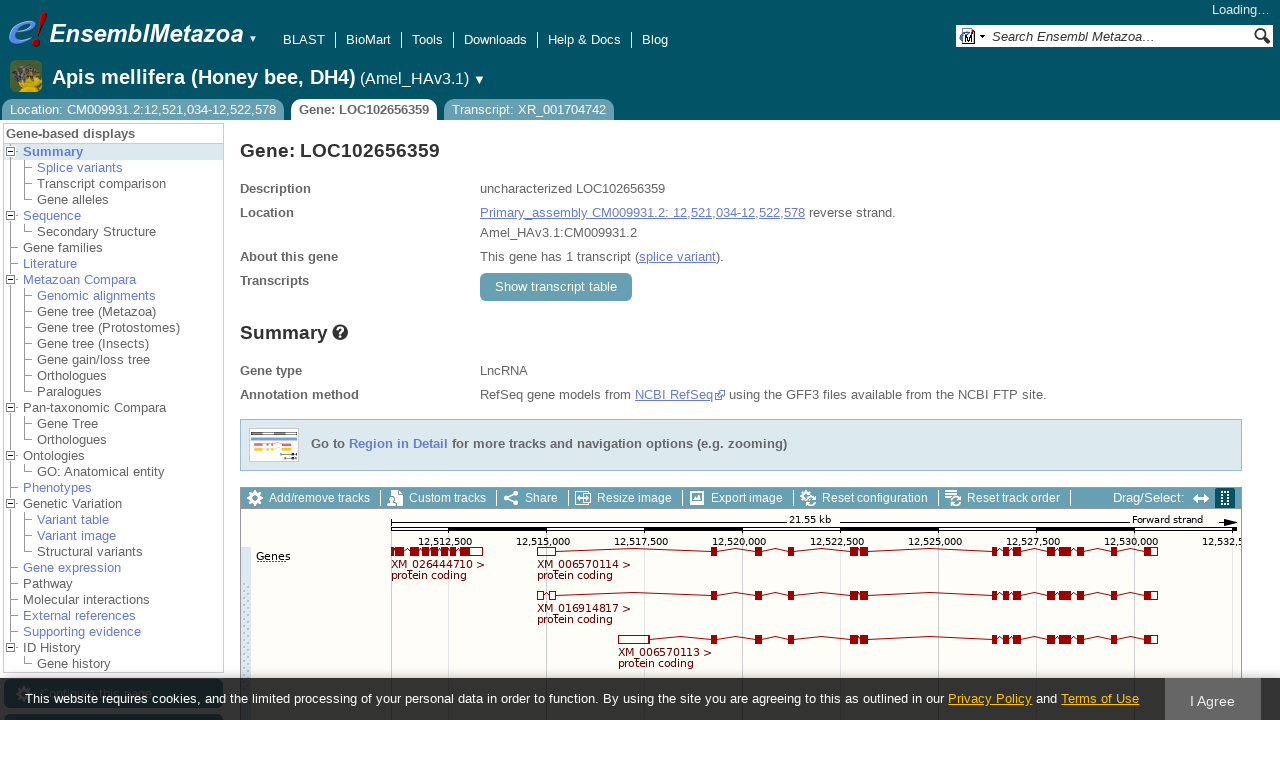

--- FILE ---
content_type: text/html; charset=utf-8
request_url: http://metazoa.ensembl.org/Apis_mellifera/Component/Gene/Summary/gene_summary?g=LOC102656359;r=CM009931.2:12521034-12522578;t=XR_001704742;db=core;time=1770144125289.289
body_size: 696
content:
<div class="js_panel" id="GeneSummary"><input type="hidden" class="panel_type" value="Content" /><div class="twocol"><div class="row"><div class="lhs">Gene type</div><div class="rhs"><p>LncRNA</p></div></div><div class="row"><div class="lhs">Annotation method</div><div class="rhs"><p>RefSeq gene models from <a rel="external" href="http://www.ncbi.nlm.nih.gov/refseq/">NCBI RefSeq</a> using the GFF3 files available from the NCBI FTP site.</p></div></div></div>
<script type="application/ld+json">
{"@context":"http://bioschemas.org","http://purl.org/dc/terms/conformsTo":{"@id":"https://bioschemas.org/profiles/Gene/1.0-RELEASE/","@type":"CreativeWork"},"identifier":"LOC102656359","isPartOfBioChemEntity":{"name":"Chromosome CM009931.2","@type":"BioChemEntity"},"name":"LOC102656359","isPartOf":{"@id":"https://metazoa.ensembl.org/Apis_mellifera/Info/Index#gene-set","name":"Ensembl Metazoa Apis mellifera (Honey bee, DH4) Gene Set","@type":"Dataset"},"taxonomicRange":{"@type":"Taxon","codeCategory":{"inCodeSet":{"@type":"CategoryCodeSet","name":"NCBI taxon"},"@type":"CategoryCode","sameAs":"http://purl.uniprot.org/taxonomy/7460","codeValue":"7460","url":"http://purl.bioontology.org/ontology/NCBITAXON/7460"},"name":"Apis mellifera","alternateName":"Apis mellifera (Honey bee, DH4)"},"description":"uncharacterized LOC102656359","@type":"Gene"}
</script></div>

--- FILE ---
content_type: text/html; charset=utf-8
request_url: http://metazoa.ensembl.org/Apis_mellifera/Component/Gene/Summary/transcripts?g=LOC102656359;r=CM009931.2:12521034-12522578;t=XR_001704742;db=core;time=1770144125291.291
body_size: 2857
content:
<div class="js_panel" id="TranscriptsImage">
      <div class="image_container" style="width:1000px">
        
      <div class="image_toolbar top print_hide"><a href="/Apis_mellifera/Config/Gene/TranscriptsImage?db=core;g=LOC102656359;r=CM009931.2:12521034-12522578;t=XR_001704742" class="config modal_link force" title="Configure this image" rel="modal_config_transcriptsimage">Add/remove tracks</a><a href="/Apis_mellifera/UserData/ManageData?db=core;g=LOC102656359;r=CM009931.2:12521034-12522578;t=XR_001704742" class="data modal_link" title="Custom tracks" rel="modal_user_data">Custom tracks</a><a href="/Apis_mellifera/Share/Gene/Summary/transcripts?create=1;share_type=image;time=1770144127" class="share popup" title="Share this image" rel="">Share</a><a href="/Apis_mellifera/Gene/Summary?db=core;g=LOC102656359;r=CM009931.2:12521034-12522578;t=XR_001704742" class="resize popup" title="Resize this image" rel="">Resize image</a><a href="/Apis_mellifera/ImageExport/ImageFormats?component=TranscriptsImage;data_action=Summary;data_type=Gene;db=core;g=LOC102656359;r=CM009931.2:12521034-12522578;strain=0;t=XR_001704742" class="export modal_link iexport" title="Export this image" rel="">Export image</a><a href="/Apis_mellifera/Ajax/config_reset" class="config-reset _reset" title="Reset configuration" rel="">Reset configuration</a><a href="/Apis_mellifera/Ajax/order_reset" class="order-reset _reset" title="Reset track order" rel="">Reset track order</a></div>
       <div class="toggle image_resize_menu">
          <div class="header">Resize image to:</div>
          <div><a href="/Apis_mellifera/Gene/Summary?db=core;g=LOC102656359;r=CM009931.2:12521034-12522578;t=XR_001704742" class="image_resize"><div>Best Fit</div></a></div><div ><a href="/Apis_mellifera/Gene/Summary?db=core;g=LOC102656359;r=CM009931.2:12521034-12522578;t=XR_001704742" class="image_resize"><div >700 px</div></a></div><div ><a href="/Apis_mellifera/Gene/Summary?db=core;g=LOC102656359;r=CM009931.2:12521034-12522578;t=XR_001704742" class="image_resize"><div >800 px</div></a></div><div ><a href="/Apis_mellifera/Gene/Summary?db=core;g=LOC102656359;r=CM009931.2:12521034-12522578;t=XR_001704742" class="image_resize"><div >900 px</div></a></div><div ><a href="/Apis_mellifera/Gene/Summary?db=core;g=LOC102656359;r=CM009931.2:12521034-12522578;t=XR_001704742" class="image_resize"><div class="current">1000 px</div></a></div><div ><a href="/Apis_mellifera/Gene/Summary?db=core;g=LOC102656359;r=CM009931.2:12521034-12522578;t=XR_001704742" class="image_resize"><div >1100 px</div></a></div><div ><a href="/Apis_mellifera/Gene/Summary?db=core;g=LOC102656359;r=CM009931.2:12521034-12522578;t=XR_001704742" class="image_resize"><div >1200 px</div></a></div><div ><a href="/Apis_mellifera/Gene/Summary?db=core;g=LOC102656359;r=CM009931.2:12521034-12522578;t=XR_001704742" class="image_resize"><div >1300 px</div></a></div>    
       </div>    
    
      <div class="drag_select" style="margin:0px;">
        <img src="/img-tmp/temporary/2026_02_03/NGBECfeCHFCXICJHDYAABLST.png" alt="" style="width: 1000px; height: 396px;  display: block" class="imagemap" />
        
    <div class="json_ json_imagemap" style="display: none">
      [[&quot;rect&quot;,[150,38,242,47],{&quot;klass&quot;:[&quot;group&quot;],&quot;title&quot;:&quot;Transcript: XM_026444710; Gene: LOC107965163; Location: CM009931.2:12508953-12513373&quot;,&quot;href&quot;:&quot;/Apis_mellifera/ZMenu/Transcript/Summary?calling_sp=Apis_mellifera;config=gene_summary;db=core;g=LOC107965163;r=CM009931.2:12521034-12522578;real_r=CM009931.2:12521034-12522578;t=XM_026444710;track=transcript_core_ensembl&quot;}],[&quot;rect&quot;,[150,46,335,60],{&quot;href&quot;:&quot;/Apis_mellifera/ZMenu/Transcript/Summary?calling_sp=Apis_mellifera;config=gene_summary;db=core;g=LOC107965163;r=CM009931.2:12521034-12522578;real_r=CM009931.2:12521034-12522578;t=XM_026444710;track=transcript_core_ensembl&quot;,&quot;title&quot;:&quot;Transcript: XM_026444710; Gene: LOC107965163; Location: CM009931.2:12508953-12513373&quot;}],[&quot;rect&quot;,[296,38,917,47],{&quot;klass&quot;:[&quot;group&quot;],&quot;title&quot;:&quot;Transcript: XM_006570114; Gene: LOC100576446; Location: CM009931.2:12514763-12530574&quot;,&quot;href&quot;:&quot;/Apis_mellifera/ZMenu/Transcript/Summary?calling_sp=Apis_mellifera;config=gene_summary;db=core;g=LOC100576446;r=CM009931.2:12521034-12522578;real_r=CM009931.2:12521034-12522578;t=XM_006570114;track=transcript_core_ensembl&quot;}],[&quot;rect&quot;,[296,46,481,60],{&quot;href&quot;:&quot;/Apis_mellifera/ZMenu/Transcript/Summary?calling_sp=Apis_mellifera;config=gene_summary;db=core;g=LOC100576446;r=CM009931.2:12521034-12522578;real_r=CM009931.2:12521034-12522578;t=XM_006570114;track=transcript_core_ensembl&quot;,&quot;title&quot;:&quot;Transcript: XM_006570114; Gene: LOC100576446; Location: CM009931.2:12514763-12530574&quot;}],[&quot;rect&quot;,[296,38,917,91],{&quot;klass&quot;:[&quot;group&quot;],&quot;href&quot;:&quot;/Apis_mellifera/ZMenu/Transcript/Summary?calling_sp=Apis_mellifera;config=gene_summary;db=core;g=LOC100576446;r=CM009931.2:12521034-12522578;real_r=CM009931.2:12521034-12522578;t=XM_016914817;track=transcript_core_ensembl&quot;,&quot;title&quot;:&quot;Transcript: XM_016914817; Gene: LOC100576446; Location: CM009931.2:12514763-12530574&quot;}],[&quot;rect&quot;,[296,90,481,104],{&quot;href&quot;:&quot;/Apis_mellifera/ZMenu/Transcript/Summary?calling_sp=Apis_mellifera;config=gene_summary;db=core;g=LOC100576446;r=CM009931.2:12521034-12522578;real_r=CM009931.2:12521034-12522578;t=XM_016914817;track=transcript_core_ensembl&quot;,&quot;title&quot;:&quot;Transcript: XM_016914817; Gene: LOC100576446; Location: CM009931.2:12514763-12530574&quot;}],[&quot;rect&quot;,[377,38,917,135],{&quot;klass&quot;:[&quot;group&quot;],&quot;href&quot;:&quot;/Apis_mellifera/ZMenu/Transcript/Summary?calling_sp=Apis_mellifera;config=gene_summary;db=core;g=LOC100576446;r=CM009931.2:12521034-12522578;real_r=CM009931.2:12521034-12522578;t=XM_006570113;track=transcript_core_ensembl&quot;,&quot;title&quot;:&quot;Transcript: XM_006570113; Gene: LOC100576446; Location: CM009931.2:12516843-12530574&quot;}],[&quot;rect&quot;,[377,134,562,148],{&quot;href&quot;:&quot;/Apis_mellifera/ZMenu/Transcript/Summary?calling_sp=Apis_mellifera;config=gene_summary;db=core;g=LOC100576446;r=CM009931.2:12521034-12522578;real_r=CM009931.2:12521034-12522578;t=XM_006570113;track=transcript_core_ensembl&quot;,&quot;title&quot;:&quot;Transcript: XM_006570113; Gene: LOC100576446; Location: CM009931.2:12516843-12530574&quot;}],[&quot;rect&quot;,[940,38,979,179],{&quot;klass&quot;:[&quot;group&quot;],&quot;title&quot;:&quot;Transcript: XM_006570115; Gene: LOC102656491; Location: CM009931.2:12531198-12532170&quot;,&quot;href&quot;:&quot;/Apis_mellifera/ZMenu/Transcript/Summary?calling_sp=Apis_mellifera;config=gene_summary;db=core;g=LOC102656491;r=CM009931.2:12521034-12522578;real_r=CM009931.2:12521034-12522578;t=XM_006570115;track=transcript_core_ensembl&quot;}],[&quot;rect&quot;,[940,178,1125,192],{&quot;href&quot;:&quot;/Apis_mellifera/ZMenu/Transcript/Summary?calling_sp=Apis_mellifera;config=gene_summary;db=core;g=LOC102656491;r=CM009931.2:12521034-12522578;real_r=CM009931.2:12521034-12522578;t=XM_006570115;track=transcript_core_ensembl&quot;,&quot;title&quot;:&quot;Transcript: XM_006570115; Gene: LOC102656491; Location: CM009931.2:12531198-12532170&quot;}],[&quot;rect&quot;,[15,38,46,52],{&quot;alt&quot;:&quot;Apis mellifera (Honey bee, DH4) (Apis mellifera)&quot;,&quot;klass&quot;:[&quot;label&quot;,&quot;sU72ZmSV&quot;]}],[&quot;rect&quot;,[150,219,996,231],{&quot;title&quot;:&quot;CM009931.2&quot;,&quot;href&quot;:&quot;/Apis_mellifera/ZMenu/Location/Contig?config=gene_summary;db=core;g=LOC102656359;r=CM009931.2:12511034-12532578;region=CM009931.2;t=XR_001704742;track=contig&quot;}],[&quot;rect&quot;,[15,216,58,230],{&quot;alt&quot;:&quot;Apis mellifera (Honey bee, DH4) (Apis mellifera)&quot;,&quot;klass&quot;:[&quot;label&quot;,&quot;gDHw6DHq&quot;]}],[&quot;rect&quot;,[542,234,603,243],{&quot;klass&quot;:[&quot;group&quot;],&quot;href&quot;:&quot;/Apis_mellifera/ZMenu/Transcript/Summary?calling_sp=Apis_mellifera;config=gene_summary;db=core;g=LOC102656359;r=CM009931.2:12521034-12522578;real_r=CM009931.2:12521034-12522578;t=XR_001704742;track=transcript_core_ensembl&quot;,&quot;title&quot;:&quot;Transcript: XR_001704742; Gene: LOC102656359; Location: CM009931.2:12521034-12522578&quot;}],[&quot;rect&quot;,[542,242,679,256],{&quot;title&quot;:&quot;Transcript: XR_001704742; Gene: LOC102656359; Location: CM009931.2:12521034-12522578&quot;,&quot;href&quot;:&quot;/Apis_mellifera/ZMenu/Transcript/Summary?calling_sp=Apis_mellifera;config=gene_summary;db=core;g=LOC102656359;r=CM009931.2:12521034-12522578;real_r=CM009931.2:12521034-12522578;t=XR_001704742;track=transcript_core_ensembl&quot;}],[&quot;rect&quot;,[15,232,46,246],{&quot;alt&quot;:&quot;Apis mellifera (Honey bee, DH4) (Apis mellifera)&quot;,&quot;klass&quot;:[&quot;label&quot;,&quot;SI5E8ZDn&quot;]}],[&quot;rect&quot;,[15,329,82,343],{&quot;klass&quot;:[&quot;label&quot;,&quot;hgGbINrT&quot;],&quot;alt&quot;:&quot;Apis mellifera (Honey bee, DH4) (Apis mellifera)&quot;}],[&quot;rect&quot;,[150,5,996,310],{&quot;href&quot;:&quot;#drag|1|1|Apis_mellifera|CM009931.2|12511034|12532578|1&quot;,&quot;alt&quot;:&quot;Click and drag to select a region&quot;,&quot;klass&quot;:[&quot;drag&quot;]}]]
    </div>
  <input type="hidden" class="panel_type" value="ImageMap" />
        <div class="boundaries_wrapper" style="top:38px"><ul class="Apis_mellifera boundaries"><li class="transcript_core_ensembl f  " style="height:178px;background:url(/img-tmp/temporary/2026_02_03/NGBECfeCHFCXICJHDYAABLST.png) 0 -38px">
        <div class="handle" style="height:177px" title="Forward strand"><p></p></div>
      </li><li class="contig   " style="height:16px;background:url(/img-tmp/temporary/2026_02_03/NGBECfeCHFCXICJHDYAABLST.png) 0 -216px">
        <div class="handle" style="height:15px"><p></p></div>
      </li><li class="transcript_core_ensembl r  " style="height:46px;background:url(/img-tmp/temporary/2026_02_03/NGBECfeCHFCXICJHDYAABLST.png) 0 -232px">
        <div class="handle" style="height:45px" title="Reverse strand"><p></p></div>
      </li></ul></div>
        
      <div class="hover_label floating_popup gDHw6DHq contig  ">
        <p class="header _hl_pin"><span class="hl-pin"></span><span class="_track_menu_header">Contigs</span><span class="_hl_extend hl-extend"></span></p>
        <div class="hl-buttons"><div class="_hl_icon hl-icon hl-icon-link"></div><div class="_hl_icon hl-icon"><a href="/Apis_mellifera/Config/Gene/TranscriptsImage?db=core;g=LOC102656359;r=CM009931.2:12521034-12522578;submit=1;t=XR_001704742;updated=0;contig=favourite_" class="config favourite " rel="transcriptsimage"></a></div><div class="_hl_icon hl-icon"><a href="/Apis_mellifera/Config/Gene/TranscriptsImage?db=core;g=LOC102656359;r=CM009931.2:12521034-12522578;submit=1;t=XR_001704742;contig=off" class="config closetrack" rel="transcriptsimage"></a></div><div class="_hl_icon hl-icon"><a class="config hl-icon-highlight " href="/Apis_mellifera/Config/Gene/TranscriptsImage?db=core;g=LOC102656359;r=CM009931.2:12521034-12522578;submit=1;t=XR_001704742;updated=0;contig=highlight_" rel="transcriptsimage" data-highlight-track="contig"></a></div></div>
        <div class="hl-content"><div class="_hl_tab hl-tab"><p>URL to turn this track on</p><p><input class="_copy_url" type="text" value="//metazoa.ensembl.org/Apis_mellifera/Gene/Summary?db=core;g=LOC102656359;r=CM009931.2:12521034-12522578;t=XR_001704742;gene_summary=contig=normal" /></p><p>Copy the above url to force this track to be turned on</p></div><div class="_hl_tab hl-tab"><p>Click on the star to add/remove this track from your favourites</p></div><div class="_hl_tab hl-tab"><p>Click on the cross to turn the track off</p></div><div class="_hl_tab hl-tab"><p>Click to highlight/unhighlight this track</p></div></div>
        <div class="spinner"></div>
        <span class="close"></span>
      </div>
      <div class="hover_label floating_popup SI5E8ZDn transcript_core_ensembl r ">
        <p class="header _hl_pin"><span class="hl-pin"></span><span class="_track_menu_header">Genes</span><span class="_hl_extend hl-extend"></span></p>
        <div class="hl-buttons"><div class="_hl_icon hl-icon hl-icon-info active"></div><div class="_hl_icon hl-icon hl-icon-setting"></div><div class="_hl_icon hl-icon hl-icon-link"></div><div class="_hl_icon hl-icon"><a href="/Apis_mellifera/Config/Gene/TranscriptsImage?db=core;g=LOC102656359;r=CM009931.2:12521034-12522578;submit=1;t=XR_001704742;updated=0;transcript_core_ensembl=favourite_" class="config favourite " rel="transcriptsimage"></a></div><div class="_hl_icon hl-icon"><a href="/Apis_mellifera/Config/Gene/TranscriptsImage?db=core;g=LOC102656359;r=CM009931.2:12521034-12522578;submit=1;t=XR_001704742;transcript_core_ensembl=off" class="config closetrack" rel="transcriptsimage"></a></div><div class="_hl_icon hl-icon"><a class="config hl-icon-highlight " href="/Apis_mellifera/Config/Gene/TranscriptsImage?db=core;g=LOC102656359;r=CM009931.2:12521034-12522578;submit=1;t=XR_001704742;updated=0;transcript_core_ensembl=highlight_" rel="transcriptsimage" data-highlight-track="transcript_core_ensembl.r"></a></div></div>
        <div class="hl-content"><div class="_hl_tab hl-tab active"><p>RefSeq gene models from <a rel="external" href="http://www.ncbi.nlm.nih.gov/refseq/">NCBI RefSeq</a> using the GFF3 files available from the NCBI FTP site.</p></div><div class="_hl_tab hl-tab config"><p>Change track style:</p><ul><li class="off"><a href="/Apis_mellifera/Config/Gene/TranscriptsImage?db=core;g=LOC102656359;r=CM009931.2:12521034-12522578;submit=1;t=XR_001704742;transcript_core_ensembl=off" class="config" rel="transcriptsimage"><img src="/i/render/off.gif" alt="Off" title="Off" /> Off</a></li><li class="gene_nolabel"><a href="/Apis_mellifera/Config/Gene/TranscriptsImage?db=core;g=LOC102656359;r=CM009931.2:12521034-12522578;submit=1;t=XR_001704742;transcript_core_ensembl=gene_nolabel" class="config" rel="transcriptsimage"><img src="/i/render/gene_nolabel.gif" alt="No exon structure without labels" title="No exon structure without labels" /> No exon structure without labels</a></li><li class="gene_label"><a href="/Apis_mellifera/Config/Gene/TranscriptsImage?db=core;g=LOC102656359;r=CM009931.2:12521034-12522578;submit=1;t=XR_001704742;transcript_core_ensembl=gene_label" class="config" rel="transcriptsimage"><img src="/i/render/gene_label.gif" alt="No exon structure with labels" title="No exon structure with labels" /> No exon structure with labels</a></li><li class="transcript_nolabel"><a href="/Apis_mellifera/Config/Gene/TranscriptsImage?db=core;g=LOC102656359;r=CM009931.2:12521034-12522578;submit=1;t=XR_001704742;transcript_core_ensembl=transcript_nolabel" class="config" rel="transcriptsimage"><img src="/i/render/transcript_nolabel.gif" alt="Expanded without labels" title="Expanded without labels" /> Expanded without labels</a></li><li class="current transcript_label"><a href="/Apis_mellifera/Config/Gene/TranscriptsImage?db=core;g=LOC102656359;r=CM009931.2:12521034-12522578;submit=1;t=XR_001704742;transcript_core_ensembl=transcript_label" class="config" rel="transcriptsimage"><img src="/i/render/transcript_label.gif" alt="Expanded with labels" title="Expanded with labels" /><img src="/i/tick.png" class="tick" alt="Selected" title="Selected" /> Expanded with labels</a></li><li class="collapsed_nolabel"><a href="/Apis_mellifera/Config/Gene/TranscriptsImage?db=core;g=LOC102656359;r=CM009931.2:12521034-12522578;submit=1;t=XR_001704742;transcript_core_ensembl=collapsed_nolabel" class="config" rel="transcriptsimage"><img src="/i/render/collapsed_nolabel.gif" alt="Collapsed without labels" title="Collapsed without labels" /> Collapsed without labels</a></li><li class="collapsed_label"><a href="/Apis_mellifera/Config/Gene/TranscriptsImage?db=core;g=LOC102656359;r=CM009931.2:12521034-12522578;submit=1;t=XR_001704742;transcript_core_ensembl=collapsed_label" class="config" rel="transcriptsimage"><img src="/i/render/collapsed_label.gif" alt="Collapsed with labels" title="Collapsed with labels" /> Collapsed with labels</a></li><li class="transcript_label_coding"><a href="/Apis_mellifera/Config/Gene/TranscriptsImage?db=core;g=LOC102656359;r=CM009931.2:12521034-12522578;submit=1;t=XR_001704742;transcript_core_ensembl=transcript_label_coding" class="config" rel="transcriptsimage"><img src="/i/render/transcript_label_coding.gif" alt="Coding transcripts only (in coding genes)" title="Coding transcripts only (in coding genes)" /> Coding transcripts only (in coding genes)</a></li></ul></div><div class="_hl_tab hl-tab"><p>URL to turn this track on</p><p><input class="_copy_url" type="text" value="//metazoa.ensembl.org/Apis_mellifera/Gene/Summary?db=core;g=LOC102656359;r=CM009931.2:12521034-12522578;t=XR_001704742;gene_summary=transcript_core_ensembl=transcript_label" /></p><p>Copy the above url to force this track to be turned on</p></div><div class="_hl_tab hl-tab"><p>Click on the star to add/remove this track from your favourites</p></div><div class="_hl_tab hl-tab"><p>Click on the cross to turn the track off</p></div><div class="_hl_tab hl-tab"><p>Click to highlight/unhighlight this track</p></div></div>
        <div class="spinner"></div>
        <span class="close"></span>
      </div>
      <div class="hover_label floating_popup sU72ZmSV transcript_core_ensembl f ">
        <p class="header _hl_pin"><span class="hl-pin"></span><span class="_track_menu_header">Genes</span><span class="_hl_extend hl-extend"></span></p>
        <div class="hl-buttons"><div class="_hl_icon hl-icon hl-icon-info active"></div><div class="_hl_icon hl-icon hl-icon-setting"></div><div class="_hl_icon hl-icon hl-icon-link"></div><div class="_hl_icon hl-icon"><a href="/Apis_mellifera/Config/Gene/TranscriptsImage?db=core;g=LOC102656359;r=CM009931.2:12521034-12522578;submit=1;t=XR_001704742;updated=0;transcript_core_ensembl=favourite_" class="config favourite " rel="transcriptsimage"></a></div><div class="_hl_icon hl-icon"><a href="/Apis_mellifera/Config/Gene/TranscriptsImage?db=core;g=LOC102656359;r=CM009931.2:12521034-12522578;submit=1;t=XR_001704742;transcript_core_ensembl=off" class="config closetrack" rel="transcriptsimage"></a></div><div class="_hl_icon hl-icon"><a class="config hl-icon-highlight " href="/Apis_mellifera/Config/Gene/TranscriptsImage?db=core;g=LOC102656359;r=CM009931.2:12521034-12522578;submit=1;t=XR_001704742;updated=0;transcript_core_ensembl=highlight_" rel="transcriptsimage" data-highlight-track="transcript_core_ensembl.f"></a></div></div>
        <div class="hl-content"><div class="_hl_tab hl-tab active"><p>RefSeq gene models from <a rel="external" href="http://www.ncbi.nlm.nih.gov/refseq/">NCBI RefSeq</a> using the GFF3 files available from the NCBI FTP site.</p></div><div class="_hl_tab hl-tab config"><p>Change track style:</p><ul><li class="off"><a href="/Apis_mellifera/Config/Gene/TranscriptsImage?db=core;g=LOC102656359;r=CM009931.2:12521034-12522578;submit=1;t=XR_001704742;transcript_core_ensembl=off" class="config" rel="transcriptsimage"><img src="/i/render/off.gif" alt="Off" title="Off" /> Off</a></li><li class="gene_nolabel"><a href="/Apis_mellifera/Config/Gene/TranscriptsImage?db=core;g=LOC102656359;r=CM009931.2:12521034-12522578;submit=1;t=XR_001704742;transcript_core_ensembl=gene_nolabel" class="config" rel="transcriptsimage"><img src="/i/render/gene_nolabel.gif" alt="No exon structure without labels" title="No exon structure without labels" /> No exon structure without labels</a></li><li class="gene_label"><a href="/Apis_mellifera/Config/Gene/TranscriptsImage?db=core;g=LOC102656359;r=CM009931.2:12521034-12522578;submit=1;t=XR_001704742;transcript_core_ensembl=gene_label" class="config" rel="transcriptsimage"><img src="/i/render/gene_label.gif" alt="No exon structure with labels" title="No exon structure with labels" /> No exon structure with labels</a></li><li class="transcript_nolabel"><a href="/Apis_mellifera/Config/Gene/TranscriptsImage?db=core;g=LOC102656359;r=CM009931.2:12521034-12522578;submit=1;t=XR_001704742;transcript_core_ensembl=transcript_nolabel" class="config" rel="transcriptsimage"><img src="/i/render/transcript_nolabel.gif" alt="Expanded without labels" title="Expanded without labels" /> Expanded without labels</a></li><li class="current transcript_label"><a href="/Apis_mellifera/Config/Gene/TranscriptsImage?db=core;g=LOC102656359;r=CM009931.2:12521034-12522578;submit=1;t=XR_001704742;transcript_core_ensembl=transcript_label" class="config" rel="transcriptsimage"><img src="/i/render/transcript_label.gif" alt="Expanded with labels" title="Expanded with labels" /><img src="/i/tick.png" class="tick" alt="Selected" title="Selected" /> Expanded with labels</a></li><li class="collapsed_nolabel"><a href="/Apis_mellifera/Config/Gene/TranscriptsImage?db=core;g=LOC102656359;r=CM009931.2:12521034-12522578;submit=1;t=XR_001704742;transcript_core_ensembl=collapsed_nolabel" class="config" rel="transcriptsimage"><img src="/i/render/collapsed_nolabel.gif" alt="Collapsed without labels" title="Collapsed without labels" /> Collapsed without labels</a></li><li class="collapsed_label"><a href="/Apis_mellifera/Config/Gene/TranscriptsImage?db=core;g=LOC102656359;r=CM009931.2:12521034-12522578;submit=1;t=XR_001704742;transcript_core_ensembl=collapsed_label" class="config" rel="transcriptsimage"><img src="/i/render/collapsed_label.gif" alt="Collapsed with labels" title="Collapsed with labels" /> Collapsed with labels</a></li><li class="transcript_label_coding"><a href="/Apis_mellifera/Config/Gene/TranscriptsImage?db=core;g=LOC102656359;r=CM009931.2:12521034-12522578;submit=1;t=XR_001704742;transcript_core_ensembl=transcript_label_coding" class="config" rel="transcriptsimage"><img src="/i/render/transcript_label_coding.gif" alt="Coding transcripts only (in coding genes)" title="Coding transcripts only (in coding genes)" /> Coding transcripts only (in coding genes)</a></li></ul></div><div class="_hl_tab hl-tab"><p>URL to turn this track on</p><p><input class="_copy_url" type="text" value="//metazoa.ensembl.org/Apis_mellifera/Gene/Summary?db=core;g=LOC102656359;r=CM009931.2:12521034-12522578;t=XR_001704742;gene_summary=transcript_core_ensembl=transcript_label" /></p><p>Copy the above url to force this track to be turned on</p></div><div class="_hl_tab hl-tab"><p>Click on the star to add/remove this track from your favourites</p></div><div class="_hl_tab hl-tab"><p>Click on the cross to turn the track off</p></div><div class="_hl_tab hl-tab"><p>Click to highlight/unhighlight this track</p></div></div>
        <div class="spinner"></div>
        <span class="close"></span>
      </div>
      </div>
      
        
      </div>
        
    <input type="hidden" class="view_config" value="Gene::TranscriptsImage" /><input type="hidden" class="image_config" value="gene_summary" /><span class="hidden drop_upload"></span><div style="width:1000px" class="info"><h3>Configuring the display</h3><div class="message-pad"><p>Tip: use the "<strong>Configure this page</strong>" link on the left to show additional data in this region.</p></div></div></div>